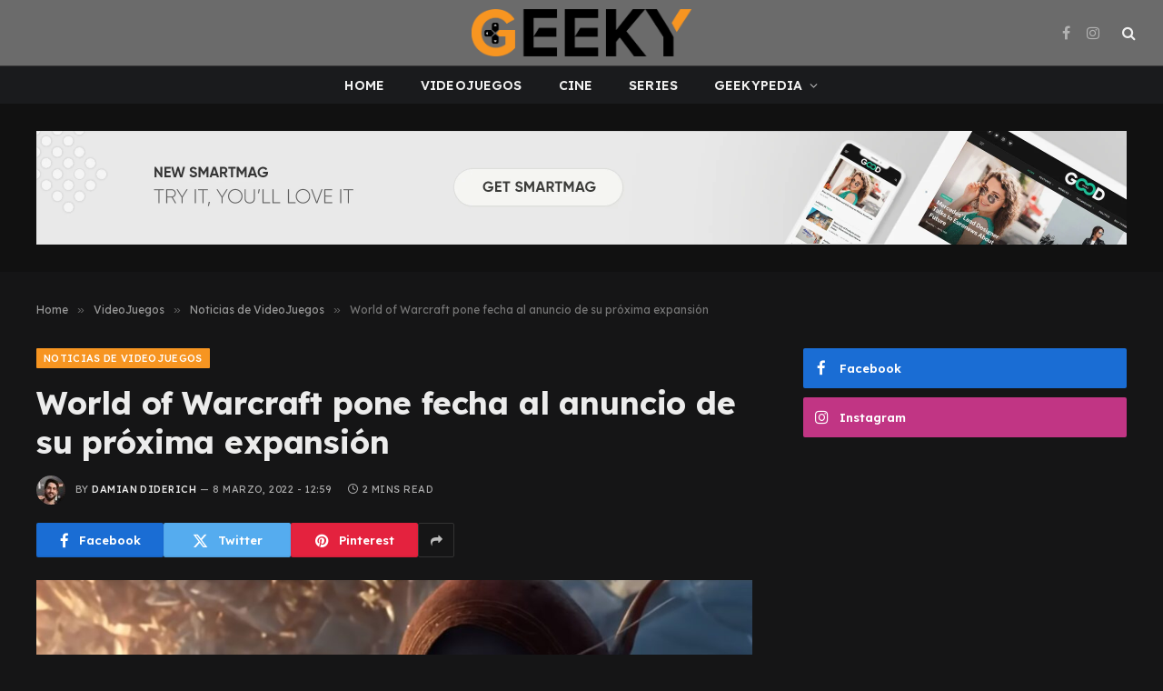

--- FILE ---
content_type: text/html; charset=UTF-8
request_url: https://geeky.com.ar/world-of-warcraft-pone-fecha-al-anuncio-de-su-proxima-expansion/
body_size: 18132
content:

<!DOCTYPE html>
<html lang="es-AR" class="s-dark site-s-dark">

<head>

	<meta charset="UTF-8" />
	<meta name="viewport" content="width=device-width, initial-scale=1" />
	<script type="55e8961f5b1215d186fb00e3-text/javascript">
/* <![CDATA[ */
(()=>{var e={};e.g=function(){if("object"==typeof globalThis)return globalThis;try{return this||new Function("return this")()}catch(e){if("object"==typeof window)return window}}(),function({ampUrl:n,isCustomizePreview:t,isAmpDevMode:r,noampQueryVarName:o,noampQueryVarValue:s,disabledStorageKey:i,mobileUserAgents:a,regexRegex:c}){if("undefined"==typeof sessionStorage)return;const d=new RegExp(c);if(!a.some((e=>{const n=e.match(d);return!(!n||!new RegExp(n[1],n[2]).test(navigator.userAgent))||navigator.userAgent.includes(e)})))return;e.g.addEventListener("DOMContentLoaded",(()=>{const e=document.getElementById("amp-mobile-version-switcher");if(!e)return;e.hidden=!1;const n=e.querySelector("a[href]");n&&n.addEventListener("click",(()=>{sessionStorage.removeItem(i)}))}));const g=r&&["paired-browsing-non-amp","paired-browsing-amp"].includes(window.name);if(sessionStorage.getItem(i)||t||g)return;const u=new URL(location.href),m=new URL(n);m.hash=u.hash,u.searchParams.has(o)&&s===u.searchParams.get(o)?sessionStorage.setItem(i,"1"):m.href!==u.href&&(window.stop(),location.replace(m.href))}({"ampUrl":"https:\/\/geeky.com.ar\/world-of-warcraft-pone-fecha-al-anuncio-de-su-proxima-expansion\/?amp=1","noampQueryVarName":"noamp","noampQueryVarValue":"mobile","disabledStorageKey":"amp_mobile_redirect_disabled","mobileUserAgents":["Mobile","Android","Silk\/","Kindle","BlackBerry","Opera Mini","Opera Mobi"],"regexRegex":"^\\\/((?:.|\\n)+)\\\/([i]*)$","isCustomizePreview":false,"isAmpDevMode":false})})();
/* ]]> */
</script>
<meta name='robots' content='index, follow, max-image-preview:large, max-snippet:-1, max-video-preview:-1' />

	<!-- This site is optimized with the Yoast SEO plugin v23.3 - https://yoast.com/wordpress/plugins/seo/ -->
	<title>World of Warcraft pone fecha al anuncio de su próxima expansión - Geeky</title><link rel="preload" as="image" imagesrcset="https://geeky.com.ar/wp-content/uploads/2020/10/world-of-warcraft-shadowlands-retrasada-1024x671.jpg 1024w, https://geeky.com.ar/wp-content/uploads/2020/10/world-of-warcraft-shadowlands-retrasada-300x197.jpg 300w, https://geeky.com.ar/wp-content/uploads/2020/10/world-of-warcraft-shadowlands-retrasada.jpg 1600w" imagesizes="(max-width: 788px) 100vw, 788px" /><link rel="preload" as="font" href="https://geeky.com.ar/wp-content/themes/smart-mag/css/icons/fonts/ts-icons.woff2?v3.0" type="font/woff2" crossorigin="anonymous" />
	<meta name="description" content="Blizzard acaba de anunciar los eventos que se celebrarán en otoño, incluido el anuncio de la nueva expansión de World of Warcraft." />
	<link rel="canonical" href="https://geeky.com.ar/world-of-warcraft-pone-fecha-al-anuncio-de-su-proxima-expansion/" />
	<meta property="og:locale" content="es_ES" />
	<meta property="og:type" content="article" />
	<meta property="og:title" content="World of Warcraft pone fecha al anuncio de su próxima expansión - Geeky" />
	<meta property="og:description" content="Blizzard acaba de anunciar los eventos que se celebrarán en otoño, incluido el anuncio de la nueva expansión de World of Warcraft." />
	<meta property="og:url" content="https://geeky.com.ar/world-of-warcraft-pone-fecha-al-anuncio-de-su-proxima-expansion/" />
	<meta property="og:site_name" content="Geeky" />
	<meta property="article:publisher" content="https://www.facebook.com/geekyrevista" />
	<meta property="article:published_time" content="2022-03-08T15:59:17+00:00" />
	<meta property="og:image" content="https://geeky.com.ar/wp-content/uploads/2020/10/world-of-warcraft-shadowlands-retrasada.jpg" />
	<meta property="og:image:width" content="1600" />
	<meta property="og:image:height" content="1049" />
	<meta property="og:image:type" content="image/jpeg" />
	<meta name="author" content="Damian Diderich" />
	<meta name="twitter:card" content="summary_large_image" />
	<meta name="twitter:label1" content="Escrito por" />
	<meta name="twitter:data1" content="Damian Diderich" />
	<meta name="twitter:label2" content="Tiempo de lectura" />
	<meta name="twitter:data2" content="1 minuto" />
	<script type="application/ld+json" class="yoast-schema-graph">{"@context":"https://schema.org","@graph":[{"@type":"Article","@id":"https://geeky.com.ar/world-of-warcraft-pone-fecha-al-anuncio-de-su-proxima-expansion/#article","isPartOf":{"@id":"https://geeky.com.ar/world-of-warcraft-pone-fecha-al-anuncio-de-su-proxima-expansion/"},"author":{"name":"Damian Diderich","@id":"https://geeky.com.ar/#/schema/person/e63de33fe1c816049b0bbd2f8ca3c9a2"},"headline":"World of Warcraft pone fecha al anuncio de su próxima expansión","datePublished":"2022-03-08T15:59:17+00:00","dateModified":"2022-03-08T15:59:17+00:00","mainEntityOfPage":{"@id":"https://geeky.com.ar/world-of-warcraft-pone-fecha-al-anuncio-de-su-proxima-expansion/"},"wordCount":262,"commentCount":0,"publisher":{"@id":"https://geeky.com.ar/#organization"},"image":{"@id":"https://geeky.com.ar/world-of-warcraft-pone-fecha-al-anuncio-de-su-proxima-expansion/#primaryimage"},"thumbnailUrl":"https://geeky.com.ar/wp-content/uploads/2020/10/world-of-warcraft-shadowlands-retrasada.jpg","keywords":["Blizzard","Hearthstone","World of Warcraft","WoW"],"articleSection":["Noticias de VideoJuegos","VideoJuegos"],"inLanguage":"es-AR","potentialAction":[{"@type":"CommentAction","name":"Comment","target":["https://geeky.com.ar/world-of-warcraft-pone-fecha-al-anuncio-de-su-proxima-expansion/#respond"]}]},{"@type":"WebPage","@id":"https://geeky.com.ar/world-of-warcraft-pone-fecha-al-anuncio-de-su-proxima-expansion/","url":"https://geeky.com.ar/world-of-warcraft-pone-fecha-al-anuncio-de-su-proxima-expansion/","name":"World of Warcraft pone fecha al anuncio de su próxima expansión - Geeky","isPartOf":{"@id":"https://geeky.com.ar/#website"},"primaryImageOfPage":{"@id":"https://geeky.com.ar/world-of-warcraft-pone-fecha-al-anuncio-de-su-proxima-expansion/#primaryimage"},"image":{"@id":"https://geeky.com.ar/world-of-warcraft-pone-fecha-al-anuncio-de-su-proxima-expansion/#primaryimage"},"thumbnailUrl":"https://geeky.com.ar/wp-content/uploads/2020/10/world-of-warcraft-shadowlands-retrasada.jpg","datePublished":"2022-03-08T15:59:17+00:00","dateModified":"2022-03-08T15:59:17+00:00","description":"Blizzard acaba de anunciar los eventos que se celebrarán en otoño, incluido el anuncio de la nueva expansión de World of Warcraft.","breadcrumb":{"@id":"https://geeky.com.ar/world-of-warcraft-pone-fecha-al-anuncio-de-su-proxima-expansion/#breadcrumb"},"inLanguage":"es-AR","potentialAction":[{"@type":"ReadAction","target":["https://geeky.com.ar/world-of-warcraft-pone-fecha-al-anuncio-de-su-proxima-expansion/"]}]},{"@type":"ImageObject","inLanguage":"es-AR","@id":"https://geeky.com.ar/world-of-warcraft-pone-fecha-al-anuncio-de-su-proxima-expansion/#primaryimage","url":"https://geeky.com.ar/wp-content/uploads/2020/10/world-of-warcraft-shadowlands-retrasada.jpg","contentUrl":"https://geeky.com.ar/wp-content/uploads/2020/10/world-of-warcraft-shadowlands-retrasada.jpg","width":1600,"height":1049,"caption":"world of warcraft nueva expansión"},{"@type":"BreadcrumbList","@id":"https://geeky.com.ar/world-of-warcraft-pone-fecha-al-anuncio-de-su-proxima-expansion/#breadcrumb","itemListElement":[{"@type":"ListItem","position":1,"name":"Portada","item":"https://geeky.com.ar/"},{"@type":"ListItem","position":2,"name":"World of Warcraft pone fecha al anuncio de su próxima expansión"}]},{"@type":"WebSite","@id":"https://geeky.com.ar/#website","url":"https://geeky.com.ar/","name":"Geeky","description":"","publisher":{"@id":"https://geeky.com.ar/#organization"},"potentialAction":[{"@type":"SearchAction","target":{"@type":"EntryPoint","urlTemplate":"https://geeky.com.ar/?s={search_term_string}"},"query-input":"required name=search_term_string"}],"inLanguage":"es-AR"},{"@type":"Organization","@id":"https://geeky.com.ar/#organization","name":"Geeky","url":"https://geeky.com.ar/","logo":{"@type":"ImageObject","inLanguage":"es-AR","@id":"https://geeky.com.ar/#/schema/logo/image/","url":"https://geeky.com.ar/wp-content/uploads/2024/09/G-ORIGINAL-150PPP-1-1.png","contentUrl":"https://geeky.com.ar/wp-content/uploads/2024/09/G-ORIGINAL-150PPP-1-1.png","width":459,"height":496,"caption":"Geeky"},"image":{"@id":"https://geeky.com.ar/#/schema/logo/image/"},"sameAs":["https://www.facebook.com/geekyrevista","https://instagram.com/geekyrevista/"]},{"@type":"Person","@id":"https://geeky.com.ar/#/schema/person/e63de33fe1c816049b0bbd2f8ca3c9a2","name":"Damian Diderich","image":{"@type":"ImageObject","inLanguage":"es-AR","@id":"https://geeky.com.ar/#/schema/person/image/","url":"https://secure.gravatar.com/avatar/7b0dcb345c7fece29abdd1ef1a88b08b?s=96&d=blank&r=r","contentUrl":"https://secure.gravatar.com/avatar/7b0dcb345c7fece29abdd1ef1a88b08b?s=96&d=blank&r=r","caption":"Damian Diderich"},"description":"Como buen geek de raza, sé que cuando muera voy a respawnear. Esta vida la uso para escribir sobre lo que amo.","url":"https://geeky.com.ar/author/damididerich/"}]}</script>
	<!-- / Yoast SEO plugin. -->


<link rel='dns-prefetch' href='//www.googletagmanager.com' />
<link rel='dns-prefetch' href='//fonts.googleapis.com' />
<link rel="alternate" type="application/rss+xml" title="Geeky &raquo; Feed" href="https://geeky.com.ar/feed/" />
<link rel="alternate" type="application/rss+xml" title="Geeky &raquo; RSS de los comentarios" href="https://geeky.com.ar/comments/feed/" />
<link rel="alternate" type="application/rss+xml" title="Geeky &raquo; World of Warcraft pone fecha al anuncio de su próxima expansión RSS de los comentarios" href="https://geeky.com.ar/world-of-warcraft-pone-fecha-al-anuncio-de-su-proxima-expansion/feed/" />
<script type="55e8961f5b1215d186fb00e3-text/javascript">
/* <![CDATA[ */
window._wpemojiSettings = {"baseUrl":"https:\/\/s.w.org\/images\/core\/emoji\/15.0.3\/72x72\/","ext":".png","svgUrl":"https:\/\/s.w.org\/images\/core\/emoji\/15.0.3\/svg\/","svgExt":".svg","source":{"concatemoji":"https:\/\/geeky.com.ar\/wp-includes\/js\/wp-emoji-release.min.js?ver=6.6.4"}};
/*! This file is auto-generated */
!function(i,n){var o,s,e;function c(e){try{var t={supportTests:e,timestamp:(new Date).valueOf()};sessionStorage.setItem(o,JSON.stringify(t))}catch(e){}}function p(e,t,n){e.clearRect(0,0,e.canvas.width,e.canvas.height),e.fillText(t,0,0);var t=new Uint32Array(e.getImageData(0,0,e.canvas.width,e.canvas.height).data),r=(e.clearRect(0,0,e.canvas.width,e.canvas.height),e.fillText(n,0,0),new Uint32Array(e.getImageData(0,0,e.canvas.width,e.canvas.height).data));return t.every(function(e,t){return e===r[t]})}function u(e,t,n){switch(t){case"flag":return n(e,"\ud83c\udff3\ufe0f\u200d\u26a7\ufe0f","\ud83c\udff3\ufe0f\u200b\u26a7\ufe0f")?!1:!n(e,"\ud83c\uddfa\ud83c\uddf3","\ud83c\uddfa\u200b\ud83c\uddf3")&&!n(e,"\ud83c\udff4\udb40\udc67\udb40\udc62\udb40\udc65\udb40\udc6e\udb40\udc67\udb40\udc7f","\ud83c\udff4\u200b\udb40\udc67\u200b\udb40\udc62\u200b\udb40\udc65\u200b\udb40\udc6e\u200b\udb40\udc67\u200b\udb40\udc7f");case"emoji":return!n(e,"\ud83d\udc26\u200d\u2b1b","\ud83d\udc26\u200b\u2b1b")}return!1}function f(e,t,n){var r="undefined"!=typeof WorkerGlobalScope&&self instanceof WorkerGlobalScope?new OffscreenCanvas(300,150):i.createElement("canvas"),a=r.getContext("2d",{willReadFrequently:!0}),o=(a.textBaseline="top",a.font="600 32px Arial",{});return e.forEach(function(e){o[e]=t(a,e,n)}),o}function t(e){var t=i.createElement("script");t.src=e,t.defer=!0,i.head.appendChild(t)}"undefined"!=typeof Promise&&(o="wpEmojiSettingsSupports",s=["flag","emoji"],n.supports={everything:!0,everythingExceptFlag:!0},e=new Promise(function(e){i.addEventListener("DOMContentLoaded",e,{once:!0})}),new Promise(function(t){var n=function(){try{var e=JSON.parse(sessionStorage.getItem(o));if("object"==typeof e&&"number"==typeof e.timestamp&&(new Date).valueOf()<e.timestamp+604800&&"object"==typeof e.supportTests)return e.supportTests}catch(e){}return null}();if(!n){if("undefined"!=typeof Worker&&"undefined"!=typeof OffscreenCanvas&&"undefined"!=typeof URL&&URL.createObjectURL&&"undefined"!=typeof Blob)try{var e="postMessage("+f.toString()+"("+[JSON.stringify(s),u.toString(),p.toString()].join(",")+"));",r=new Blob([e],{type:"text/javascript"}),a=new Worker(URL.createObjectURL(r),{name:"wpTestEmojiSupports"});return void(a.onmessage=function(e){c(n=e.data),a.terminate(),t(n)})}catch(e){}c(n=f(s,u,p))}t(n)}).then(function(e){for(var t in e)n.supports[t]=e[t],n.supports.everything=n.supports.everything&&n.supports[t],"flag"!==t&&(n.supports.everythingExceptFlag=n.supports.everythingExceptFlag&&n.supports[t]);n.supports.everythingExceptFlag=n.supports.everythingExceptFlag&&!n.supports.flag,n.DOMReady=!1,n.readyCallback=function(){n.DOMReady=!0}}).then(function(){return e}).then(function(){var e;n.supports.everything||(n.readyCallback(),(e=n.source||{}).concatemoji?t(e.concatemoji):e.wpemoji&&e.twemoji&&(t(e.twemoji),t(e.wpemoji)))}))}((window,document),window._wpemojiSettings);
/* ]]> */
</script>
<link rel='stylesheet' id='sbi_styles-css' href='https://geeky.com.ar/wp-content/plugins/instagram-feed/css/sbi-styles.min.css?ver=6.5.0' type='text/css' media='all' />
<style id='wp-emoji-styles-inline-css' type='text/css'>

	img.wp-smiley, img.emoji {
		display: inline !important;
		border: none !important;
		box-shadow: none !important;
		height: 1em !important;
		width: 1em !important;
		margin: 0 0.07em !important;
		vertical-align: -0.1em !important;
		background: none !important;
		padding: 0 !important;
	}
</style>
<link rel='stylesheet' id='wp-block-library-css' href='https://geeky.com.ar/wp-includes/css/dist/block-library/style.min.css?ver=6.6.4' type='text/css' media='all' />
<style id='classic-theme-styles-inline-css' type='text/css'>
/*! This file is auto-generated */
.wp-block-button__link{color:#fff;background-color:#32373c;border-radius:9999px;box-shadow:none;text-decoration:none;padding:calc(.667em + 2px) calc(1.333em + 2px);font-size:1.125em}.wp-block-file__button{background:#32373c;color:#fff;text-decoration:none}
</style>
<style id='global-styles-inline-css' type='text/css'>
:root{--wp--preset--aspect-ratio--square: 1;--wp--preset--aspect-ratio--4-3: 4/3;--wp--preset--aspect-ratio--3-4: 3/4;--wp--preset--aspect-ratio--3-2: 3/2;--wp--preset--aspect-ratio--2-3: 2/3;--wp--preset--aspect-ratio--16-9: 16/9;--wp--preset--aspect-ratio--9-16: 9/16;--wp--preset--color--black: #000000;--wp--preset--color--cyan-bluish-gray: #abb8c3;--wp--preset--color--white: #ffffff;--wp--preset--color--pale-pink: #f78da7;--wp--preset--color--vivid-red: #cf2e2e;--wp--preset--color--luminous-vivid-orange: #ff6900;--wp--preset--color--luminous-vivid-amber: #fcb900;--wp--preset--color--light-green-cyan: #7bdcb5;--wp--preset--color--vivid-green-cyan: #00d084;--wp--preset--color--pale-cyan-blue: #8ed1fc;--wp--preset--color--vivid-cyan-blue: #0693e3;--wp--preset--color--vivid-purple: #9b51e0;--wp--preset--gradient--vivid-cyan-blue-to-vivid-purple: linear-gradient(135deg,rgba(6,147,227,1) 0%,rgb(155,81,224) 100%);--wp--preset--gradient--light-green-cyan-to-vivid-green-cyan: linear-gradient(135deg,rgb(122,220,180) 0%,rgb(0,208,130) 100%);--wp--preset--gradient--luminous-vivid-amber-to-luminous-vivid-orange: linear-gradient(135deg,rgba(252,185,0,1) 0%,rgba(255,105,0,1) 100%);--wp--preset--gradient--luminous-vivid-orange-to-vivid-red: linear-gradient(135deg,rgba(255,105,0,1) 0%,rgb(207,46,46) 100%);--wp--preset--gradient--very-light-gray-to-cyan-bluish-gray: linear-gradient(135deg,rgb(238,238,238) 0%,rgb(169,184,195) 100%);--wp--preset--gradient--cool-to-warm-spectrum: linear-gradient(135deg,rgb(74,234,220) 0%,rgb(151,120,209) 20%,rgb(207,42,186) 40%,rgb(238,44,130) 60%,rgb(251,105,98) 80%,rgb(254,248,76) 100%);--wp--preset--gradient--blush-light-purple: linear-gradient(135deg,rgb(255,206,236) 0%,rgb(152,150,240) 100%);--wp--preset--gradient--blush-bordeaux: linear-gradient(135deg,rgb(254,205,165) 0%,rgb(254,45,45) 50%,rgb(107,0,62) 100%);--wp--preset--gradient--luminous-dusk: linear-gradient(135deg,rgb(255,203,112) 0%,rgb(199,81,192) 50%,rgb(65,88,208) 100%);--wp--preset--gradient--pale-ocean: linear-gradient(135deg,rgb(255,245,203) 0%,rgb(182,227,212) 50%,rgb(51,167,181) 100%);--wp--preset--gradient--electric-grass: linear-gradient(135deg,rgb(202,248,128) 0%,rgb(113,206,126) 100%);--wp--preset--gradient--midnight: linear-gradient(135deg,rgb(2,3,129) 0%,rgb(40,116,252) 100%);--wp--preset--font-size--small: 13px;--wp--preset--font-size--medium: 20px;--wp--preset--font-size--large: 36px;--wp--preset--font-size--x-large: 42px;--wp--preset--spacing--20: 0.44rem;--wp--preset--spacing--30: 0.67rem;--wp--preset--spacing--40: 1rem;--wp--preset--spacing--50: 1.5rem;--wp--preset--spacing--60: 2.25rem;--wp--preset--spacing--70: 3.38rem;--wp--preset--spacing--80: 5.06rem;--wp--preset--shadow--natural: 6px 6px 9px rgba(0, 0, 0, 0.2);--wp--preset--shadow--deep: 12px 12px 50px rgba(0, 0, 0, 0.4);--wp--preset--shadow--sharp: 6px 6px 0px rgba(0, 0, 0, 0.2);--wp--preset--shadow--outlined: 6px 6px 0px -3px rgba(255, 255, 255, 1), 6px 6px rgba(0, 0, 0, 1);--wp--preset--shadow--crisp: 6px 6px 0px rgba(0, 0, 0, 1);}:where(.is-layout-flex){gap: 0.5em;}:where(.is-layout-grid){gap: 0.5em;}body .is-layout-flex{display: flex;}.is-layout-flex{flex-wrap: wrap;align-items: center;}.is-layout-flex > :is(*, div){margin: 0;}body .is-layout-grid{display: grid;}.is-layout-grid > :is(*, div){margin: 0;}:where(.wp-block-columns.is-layout-flex){gap: 2em;}:where(.wp-block-columns.is-layout-grid){gap: 2em;}:where(.wp-block-post-template.is-layout-flex){gap: 1.25em;}:where(.wp-block-post-template.is-layout-grid){gap: 1.25em;}.has-black-color{color: var(--wp--preset--color--black) !important;}.has-cyan-bluish-gray-color{color: var(--wp--preset--color--cyan-bluish-gray) !important;}.has-white-color{color: var(--wp--preset--color--white) !important;}.has-pale-pink-color{color: var(--wp--preset--color--pale-pink) !important;}.has-vivid-red-color{color: var(--wp--preset--color--vivid-red) !important;}.has-luminous-vivid-orange-color{color: var(--wp--preset--color--luminous-vivid-orange) !important;}.has-luminous-vivid-amber-color{color: var(--wp--preset--color--luminous-vivid-amber) !important;}.has-light-green-cyan-color{color: var(--wp--preset--color--light-green-cyan) !important;}.has-vivid-green-cyan-color{color: var(--wp--preset--color--vivid-green-cyan) !important;}.has-pale-cyan-blue-color{color: var(--wp--preset--color--pale-cyan-blue) !important;}.has-vivid-cyan-blue-color{color: var(--wp--preset--color--vivid-cyan-blue) !important;}.has-vivid-purple-color{color: var(--wp--preset--color--vivid-purple) !important;}.has-black-background-color{background-color: var(--wp--preset--color--black) !important;}.has-cyan-bluish-gray-background-color{background-color: var(--wp--preset--color--cyan-bluish-gray) !important;}.has-white-background-color{background-color: var(--wp--preset--color--white) !important;}.has-pale-pink-background-color{background-color: var(--wp--preset--color--pale-pink) !important;}.has-vivid-red-background-color{background-color: var(--wp--preset--color--vivid-red) !important;}.has-luminous-vivid-orange-background-color{background-color: var(--wp--preset--color--luminous-vivid-orange) !important;}.has-luminous-vivid-amber-background-color{background-color: var(--wp--preset--color--luminous-vivid-amber) !important;}.has-light-green-cyan-background-color{background-color: var(--wp--preset--color--light-green-cyan) !important;}.has-vivid-green-cyan-background-color{background-color: var(--wp--preset--color--vivid-green-cyan) !important;}.has-pale-cyan-blue-background-color{background-color: var(--wp--preset--color--pale-cyan-blue) !important;}.has-vivid-cyan-blue-background-color{background-color: var(--wp--preset--color--vivid-cyan-blue) !important;}.has-vivid-purple-background-color{background-color: var(--wp--preset--color--vivid-purple) !important;}.has-black-border-color{border-color: var(--wp--preset--color--black) !important;}.has-cyan-bluish-gray-border-color{border-color: var(--wp--preset--color--cyan-bluish-gray) !important;}.has-white-border-color{border-color: var(--wp--preset--color--white) !important;}.has-pale-pink-border-color{border-color: var(--wp--preset--color--pale-pink) !important;}.has-vivid-red-border-color{border-color: var(--wp--preset--color--vivid-red) !important;}.has-luminous-vivid-orange-border-color{border-color: var(--wp--preset--color--luminous-vivid-orange) !important;}.has-luminous-vivid-amber-border-color{border-color: var(--wp--preset--color--luminous-vivid-amber) !important;}.has-light-green-cyan-border-color{border-color: var(--wp--preset--color--light-green-cyan) !important;}.has-vivid-green-cyan-border-color{border-color: var(--wp--preset--color--vivid-green-cyan) !important;}.has-pale-cyan-blue-border-color{border-color: var(--wp--preset--color--pale-cyan-blue) !important;}.has-vivid-cyan-blue-border-color{border-color: var(--wp--preset--color--vivid-cyan-blue) !important;}.has-vivid-purple-border-color{border-color: var(--wp--preset--color--vivid-purple) !important;}.has-vivid-cyan-blue-to-vivid-purple-gradient-background{background: var(--wp--preset--gradient--vivid-cyan-blue-to-vivid-purple) !important;}.has-light-green-cyan-to-vivid-green-cyan-gradient-background{background: var(--wp--preset--gradient--light-green-cyan-to-vivid-green-cyan) !important;}.has-luminous-vivid-amber-to-luminous-vivid-orange-gradient-background{background: var(--wp--preset--gradient--luminous-vivid-amber-to-luminous-vivid-orange) !important;}.has-luminous-vivid-orange-to-vivid-red-gradient-background{background: var(--wp--preset--gradient--luminous-vivid-orange-to-vivid-red) !important;}.has-very-light-gray-to-cyan-bluish-gray-gradient-background{background: var(--wp--preset--gradient--very-light-gray-to-cyan-bluish-gray) !important;}.has-cool-to-warm-spectrum-gradient-background{background: var(--wp--preset--gradient--cool-to-warm-spectrum) !important;}.has-blush-light-purple-gradient-background{background: var(--wp--preset--gradient--blush-light-purple) !important;}.has-blush-bordeaux-gradient-background{background: var(--wp--preset--gradient--blush-bordeaux) !important;}.has-luminous-dusk-gradient-background{background: var(--wp--preset--gradient--luminous-dusk) !important;}.has-pale-ocean-gradient-background{background: var(--wp--preset--gradient--pale-ocean) !important;}.has-electric-grass-gradient-background{background: var(--wp--preset--gradient--electric-grass) !important;}.has-midnight-gradient-background{background: var(--wp--preset--gradient--midnight) !important;}.has-small-font-size{font-size: var(--wp--preset--font-size--small) !important;}.has-medium-font-size{font-size: var(--wp--preset--font-size--medium) !important;}.has-large-font-size{font-size: var(--wp--preset--font-size--large) !important;}.has-x-large-font-size{font-size: var(--wp--preset--font-size--x-large) !important;}
:where(.wp-block-post-template.is-layout-flex){gap: 1.25em;}:where(.wp-block-post-template.is-layout-grid){gap: 1.25em;}
:where(.wp-block-columns.is-layout-flex){gap: 2em;}:where(.wp-block-columns.is-layout-grid){gap: 2em;}
:root :where(.wp-block-pullquote){font-size: 1.5em;line-height: 1.6;}
</style>
<link rel='stylesheet' id='bsearch-style-css' href='https://geeky.com.ar/wp-content/plugins/better-search/includes/css/bsearch-styles.min.css?ver=3.3.0' type='text/css' media='all' />
<style id='bsearch-custom-style-inline-css' type='text/css'>

#bsearchform { margin: 20px; padding: 20px; }
#heatmap { margin: 20px; padding: 20px; border: 1px dashed #ccc }
.bsearch_results_page { max-width:90%; margin: 20px; padding: 20px; }
.bsearch_footer { text-align: center; }
.bsearch_highlight { background:#ffc; }
	
</style>
<link rel='stylesheet' id='smartmag-core-css' href='https://geeky.com.ar/wp-content/themes/smart-mag/style.css?ver=10.1.0' type='text/css' media='all' />
<style id='smartmag-core-inline-css' type='text/css'>
:root { --c-main: #f79521;
--c-main-rgb: 247,149,33;
--c-headings: #444444;
--text-font: "Lexend Deca", system-ui, -apple-system, "Segoe UI", Arial, sans-serif;
--body-font: "Lexend Deca", system-ui, -apple-system, "Segoe UI", Arial, sans-serif;
--title-font: "Lexend Deca", system-ui, -apple-system, "Segoe UI", Arial, sans-serif;
--h-font: "Lexend Deca", system-ui, -apple-system, "Segoe UI", Arial, sans-serif;
--text-h-font: var(--h-font);
--title-size-xs: 16px;
--title-size-s: 18px;
--title-size-n: 18px;
--title-size-m: 20px;
--title-fw-bold: 700; }
.smart-head-main .smart-head-mid { --head-h: 72px; }
.s-dark .smart-head-main .smart-head-mid,
.smart-head-main .s-dark.smart-head-mid { background-color: #6b6b6b; }
.smart-head-main .smart-head-bot { --head-h: 42px; background-color: #1a1b1d; border-top-width: 1px; }
.s-dark .smart-head-main .smart-head-bot,
.smart-head-main .s-dark.smart-head-bot { border-top-color: #383838; }
.smart-head-main .smart-head-bot { border-bottom-width: 0px; }
.s-dark .smart-head-main .smart-head-bot,
.smart-head-main .s-dark.smart-head-bot { border-bottom-color: #383838; }
.navigation-main .menu > li > a { font-size: 14px; text-transform: uppercase; letter-spacing: .01em; }
.navigation-main .menu > li li a { font-size: 13px; }
.navigation-main { --nav-items-space: 20px; }
.nav-hov-b .menu > li > a:before { border-width: 3px; }
.s-dark .navigation { --c-nav-blip: #bababa; --c-nav-hov-bg: rgba(239,239,239,0); }
.smart-head-mobile .smart-head-mid { background-color: #6b6b6b; }
.s-dark .smart-head-main .spc-social,
.smart-head-main .s-dark .spc-social { --c-spc-social: #b2b2b2; }
.smart-head-main .spc-social { --spc-social-fs: 16px; --spc-social-space: 5px; }
.smart-head-main .hamburger-icon { --line-weight: 2px; }
.smart-head-main .offcanvas-toggle { --item-mr: 25px; }
.smart-head .ts-button1 { font-weight: bold; line-height: .8; letter-spacing: 0.08em; }
.post-meta .meta-item, .post-meta .text-in { font-size: 11px; text-transform: uppercase; letter-spacing: 0.04em; }
.block-head-c2 .heading { font-size: 21px; letter-spacing: 0.02em; }
.block-head-c2 { --line-weight: 3px; }
.block-head-e2 .heading { font-weight: 600; color: var(--c-main); }
.a-wrap-2:not(._) { margin-top: 0px; }
@media (min-width: 1200px) { .loop-list .post-title { font-size: 22px; } }
@media (min-width: 940px) and (max-width: 1200px) { .navigation-main .menu > li > a { font-size: calc(10px + (14px - 10px) * .7); } }


</style>
<link rel='stylesheet' id='smartmag-magnific-popup-css' href='https://geeky.com.ar/wp-content/themes/smart-mag/css/lightbox.css?ver=10.1.0' type='text/css' media='all' />
<link rel='stylesheet' id='smartmag-icons-css' href='https://geeky.com.ar/wp-content/themes/smart-mag/css/icons/icons.css?ver=10.1.0' type='text/css' media='all' />
<link crossorigin="anonymous" rel='stylesheet' id='smartmag-gfonts-custom-css' href='https://fonts.googleapis.com/css?family=Lexend+Deca%3A400%2C500%2C600%2C700&#038;display=swap' type='text/css' media='all' />
<script type="55e8961f5b1215d186fb00e3-text/javascript" id="smartmag-lazy-inline-js-after">
/* <![CDATA[ */
/**
 * @copyright ThemeSphere
 * @preserve
 */
var BunyadLazy={};BunyadLazy.load=function(){function a(e,n){var t={};e.dataset.bgset&&e.dataset.sizes?(t.sizes=e.dataset.sizes,t.srcset=e.dataset.bgset):t.src=e.dataset.bgsrc,function(t){var a=t.dataset.ratio;if(0<a){const e=t.parentElement;if(e.classList.contains("media-ratio")){const n=e.style;n.getPropertyValue("--a-ratio")||(n.paddingBottom=100/a+"%")}}}(e);var a,o=document.createElement("img");for(a in o.onload=function(){var t="url('"+(o.currentSrc||o.src)+"')",a=e.style;a.backgroundImage!==t&&requestAnimationFrame(()=>{a.backgroundImage=t,n&&n()}),o.onload=null,o.onerror=null,o=null},o.onerror=o.onload,t)o.setAttribute(a,t[a]);o&&o.complete&&0<o.naturalWidth&&o.onload&&o.onload()}function e(t){t.dataset.loaded||a(t,()=>{document.dispatchEvent(new Event("lazyloaded")),t.dataset.loaded=1})}function n(t){"complete"===document.readyState?t():window.addEventListener("load",t)}return{initEarly:function(){var t,a=()=>{document.querySelectorAll(".img.bg-cover:not(.lazyload)").forEach(e)};"complete"!==document.readyState?(t=setInterval(a,150),n(()=>{a(),clearInterval(t)})):a()},callOnLoad:n,initBgImages:function(t){t&&n(()=>{document.querySelectorAll(".img.bg-cover").forEach(e)})},bgLoad:a}}(),BunyadLazy.load.initEarly();
/* ]]> */
</script>
<script type="55e8961f5b1215d186fb00e3-text/javascript" src="https://geeky.com.ar/wp-content/plugins/sphere-post-views/assets/js/post-views.js?ver=1.0.1" id="sphere-post-views-js"></script>
<script type="55e8961f5b1215d186fb00e3-text/javascript" id="sphere-post-views-js-after">
/* <![CDATA[ */
var Sphere_PostViews = {"ajaxUrl":"https:\/\/geeky.com.ar\/wp-admin\/admin-ajax.php?sphere_post_views=1","sampling":0,"samplingRate":10,"repeatCountDelay":0,"postID":91022,"token":"7ec025f16e"}
/* ]]> */
</script>
<script type="55e8961f5b1215d186fb00e3-text/javascript" src="https://geeky.com.ar/wp-content/plugins/jquery-updater/js/jquery-3.7.1.min.js?ver=3.7.1" id="jquery-core-js"></script>
<script type="55e8961f5b1215d186fb00e3-text/javascript" src="https://geeky.com.ar/wp-content/plugins/jquery-updater/js/jquery-migrate-3.5.2.min.js?ver=3.5.2" id="jquery-migrate-js"></script>

<!-- Google tag (gtag.js) snippet added by Site Kit -->

<!-- Google Analytics snippet added by Site Kit -->
<script type="55e8961f5b1215d186fb00e3-text/javascript" src="https://www.googletagmanager.com/gtag/js?id=GT-T9KR8BL" id="google_gtagjs-js" async></script>
<script type="55e8961f5b1215d186fb00e3-text/javascript" id="google_gtagjs-js-after">
/* <![CDATA[ */
window.dataLayer = window.dataLayer || [];function gtag(){dataLayer.push(arguments);}
gtag("set","linker",{"domains":["geeky.com.ar"]});
gtag("js", new Date());
gtag("set", "developer_id.dZTNiMT", true);
gtag("config", "GT-T9KR8BL");
 window._googlesitekit = window._googlesitekit || {}; window._googlesitekit.throttledEvents = []; window._googlesitekit.gtagEvent = (name, data) => { var key = JSON.stringify( { name, data } ); if ( !! window._googlesitekit.throttledEvents[ key ] ) { return; } window._googlesitekit.throttledEvents[ key ] = true; setTimeout( () => { delete window._googlesitekit.throttledEvents[ key ]; }, 5 ); gtag( "event", name, { ...data, event_source: "site-kit" } ); } 
/* ]]> */
</script>

<!-- End Google tag (gtag.js) snippet added by Site Kit -->
<link rel="https://api.w.org/" href="https://geeky.com.ar/wp-json/" /><link rel="alternate" title="JSON" type="application/json" href="https://geeky.com.ar/wp-json/wp/v2/posts/91022" /><link rel="EditURI" type="application/rsd+xml" title="RSD" href="https://geeky.com.ar/xmlrpc.php?rsd" />
<meta name="generator" content="WordPress 6.6.4" />
<link rel='shortlink' href='https://geeky.com.ar/?p=91022' />
<link rel="alternate" title="oEmbed (JSON)" type="application/json+oembed" href="https://geeky.com.ar/wp-json/oembed/1.0/embed?url=https%3A%2F%2Fgeeky.com.ar%2Fworld-of-warcraft-pone-fecha-al-anuncio-de-su-proxima-expansion%2F" />
<link rel="alternate" title="oEmbed (XML)" type="text/xml+oembed" href="https://geeky.com.ar/wp-json/oembed/1.0/embed?url=https%3A%2F%2Fgeeky.com.ar%2Fworld-of-warcraft-pone-fecha-al-anuncio-de-su-proxima-expansion%2F&#038;format=xml" />
<meta name="generator" content="Site Kit by Google 1.145.0" /><link rel="alternate" type="text/html" media="only screen and (max-width: 640px)" href="https://geeky.com.ar/world-of-warcraft-pone-fecha-al-anuncio-de-su-proxima-expansion/?amp=1">
		<script type="55e8961f5b1215d186fb00e3-text/javascript">
		var BunyadSchemeKey = 'bunyad-scheme';
		(() => {
			const d = document.documentElement;
			const c = d.classList;
			var scheme = localStorage.getItem(BunyadSchemeKey);
			
			if (scheme) {
				d.dataset.origClass = c;
				scheme === 'dark' ? c.remove('s-light', 'site-s-light') : c.remove('s-dark', 'site-s-dark');
				c.add('site-s-' + scheme, 's-' + scheme);
			}
		})();
		</script>
		<meta name="generator" content="Elementor 3.23.4; features: e_optimized_css_loading, additional_custom_breakpoints, e_lazyload; settings: css_print_method-external, google_font-enabled, font_display-swap">
<meta name="generator" content="Powered by Visual Composer - drag and drop page builder for WordPress."/>
<!--[if lte IE 9]><link rel="stylesheet" type="text/css" href="https://geeky.com.ar/wp-content/plugins/js_composer/assets/css/vc_lte_ie9.min.css" media="screen"><![endif]--><!--[if IE  8]><link rel="stylesheet" type="text/css" href="https://geeky.com.ar/wp-content/plugins/js_composer/assets/css/vc-ie8.min.css" media="screen"><![endif]-->			<style>
				.e-con.e-parent:nth-of-type(n+4):not(.e-lazyloaded):not(.e-no-lazyload),
				.e-con.e-parent:nth-of-type(n+4):not(.e-lazyloaded):not(.e-no-lazyload) * {
					background-image: none !important;
				}
				@media screen and (max-height: 1024px) {
					.e-con.e-parent:nth-of-type(n+3):not(.e-lazyloaded):not(.e-no-lazyload),
					.e-con.e-parent:nth-of-type(n+3):not(.e-lazyloaded):not(.e-no-lazyload) * {
						background-image: none !important;
					}
				}
				@media screen and (max-height: 640px) {
					.e-con.e-parent:nth-of-type(n+2):not(.e-lazyloaded):not(.e-no-lazyload),
					.e-con.e-parent:nth-of-type(n+2):not(.e-lazyloaded):not(.e-no-lazyload) * {
						background-image: none !important;
					}
				}
			</style>
			<link rel="amphtml" href="https://geeky.com.ar/world-of-warcraft-pone-fecha-al-anuncio-de-su-proxima-expansion/?amp=1"><style>#amp-mobile-version-switcher{left:0;position:absolute;width:100%;z-index:100}#amp-mobile-version-switcher>a{background-color:#444;border:0;color:#eaeaea;display:block;font-family:-apple-system,BlinkMacSystemFont,Segoe UI,Roboto,Oxygen-Sans,Ubuntu,Cantarell,Helvetica Neue,sans-serif;font-size:16px;font-weight:600;padding:15px 0;text-align:center;-webkit-text-decoration:none;text-decoration:none}#amp-mobile-version-switcher>a:active,#amp-mobile-version-switcher>a:focus,#amp-mobile-version-switcher>a:hover{-webkit-text-decoration:underline;text-decoration:underline}</style><link rel="icon" href="https://geeky.com.ar/wp-content/uploads/2023/03/cropped-g-nueva-32x32.png" sizes="32x32" />
<link rel="icon" href="https://geeky.com.ar/wp-content/uploads/2023/03/cropped-g-nueva-192x192.png" sizes="192x192" />
<link rel="apple-touch-icon" href="https://geeky.com.ar/wp-content/uploads/2023/03/cropped-g-nueva-180x180.png" />
<meta name="msapplication-TileImage" content="https://geeky.com.ar/wp-content/uploads/2023/03/cropped-g-nueva-270x270.png" />
<noscript><style type="text/css"> .wpb_animate_when_almost_visible { opacity: 1; }</style></noscript>

</head>

<body class="post-template-default single single-post postid-91022 single-format-standard right-sidebar post-layout-modern post-cat-28 has-lb has-lb-sm layout-normal wpb-js-composer js-comp-ver-4.11.2.1 vc_responsive elementor-default elementor-kit-96197">



<div class="main-wrap">

	
<div class="off-canvas-backdrop"></div>
<div class="mobile-menu-container off-canvas s-dark hide-menu-lg" id="off-canvas">

	<div class="off-canvas-head">
		<a href="#" class="close">
			<span class="visuallyhidden">Close Menu</span>
			<i class="tsi tsi-times"></i>
		</a>

		<div class="ts-logo">
					</div>
	</div>

	<div class="off-canvas-content">

					<ul class="mobile-menu"></ul>
		
		
		
		<div class="spc-social-block spc-social spc-social-b smart-head-social">
		
			
				<a href="https://www.facebook.com/geekyrevista" class="link service s-facebook" target="_blank" rel="nofollow noopener">
					<i class="icon tsi tsi-facebook"></i>					<span class="visuallyhidden">Facebook</span>
				</a>
									
			
				<a href="https://www.instagram.com/geekyrevista/" class="link service s-instagram" target="_blank" rel="nofollow noopener">
					<i class="icon tsi tsi-instagram"></i>					<span class="visuallyhidden">Instagram</span>
				</a>
									
			
		</div>

		
	</div>

</div>
<div class="smart-head smart-head-a smart-head-main" id="smart-head" data-sticky="auto" data-sticky-type="smart" data-sticky-full>
	
	<div class="smart-head-row smart-head-mid smart-head-row-3 s-dark smart-head-row-full">

		<div class="inner full">

							
				<div class="items items-left empty">
								</div>

							
				<div class="items items-center ">
					<a href="https://geeky.com.ar/" title="Geeky" rel="home" class="logo-link ts-logo logo-is-image">
		<span>
			
				
					<img fetchpriority="high" src="https://geeky.com.ar/wp-content/uploads/2023/03/LOGO-ORIGINAL-300PPP.png" class="logo-image" alt="Geeky" width="4359" height="936"/>
									 
					</span>
	</a>				</div>

							
				<div class="items items-right ">
				
		<div class="spc-social-block spc-social spc-social-a smart-head-social">
		
			
				<a href="https://www.facebook.com/geekyrevista" class="link service s-facebook" target="_blank" rel="nofollow noopener">
					<i class="icon tsi tsi-facebook"></i>					<span class="visuallyhidden">Facebook</span>
				</a>
									
			
				<a href="https://www.instagram.com/geekyrevista/" class="link service s-instagram" target="_blank" rel="nofollow noopener">
					<i class="icon tsi tsi-instagram"></i>					<span class="visuallyhidden">Instagram</span>
				</a>
									
			
		</div>

		

	<a href="#" class="search-icon has-icon-only is-icon" title="Search">
		<i class="tsi tsi-search"></i>
	</a>

				</div>

						
		</div>
	</div>

	
	<div class="smart-head-row smart-head-bot smart-head-row-3 s-dark has-center-nav smart-head-row-full">

		<div class="inner full">

							
				<div class="items items-left empty">
								</div>

							
				<div class="items items-center ">
					<div class="nav-wrap">
		<nav class="navigation navigation-main nav-hov-b">
			<ul id="menu-mainmenu" class="menu"><li id="menu-item-96309" class="menu-item menu-item-type-post_type menu-item-object-page menu-item-home menu-item-96309"><a href="https://geeky.com.ar/">Home</a></li>
<li id="menu-item-96306" class="menu-item menu-item-type-taxonomy menu-item-object-category menu-cat-29 menu-item-96306"><a href="https://geeky.com.ar/videojuegos/review-juegos/">Videojuegos</a></li>
<li id="menu-item-96307" class="menu-item menu-item-type-taxonomy menu-item-object-category menu-cat-23 menu-item-96307"><a href="https://geeky.com.ar/cine/review-cine/">Cine</a></li>
<li id="menu-item-96308" class="menu-item menu-item-type-taxonomy menu-item-object-category menu-cat-31 menu-item-96308"><a href="https://geeky.com.ar/series/review-series/">Series</a></li>
<li id="menu-item-8719" class="menu-item menu-item-type-taxonomy menu-item-object-category menu-item-has-children menu-cat-1349 menu-item-8719"><a href="https://geeky.com.ar/geekypedia/">Geekypedia</a>
<ul class="sub-menu">
	<li id="menu-item-28275" class="menu-item menu-item-type-taxonomy menu-item-object-category menu-cat-3387 menu-item-28275"><a href="https://geeky.com.ar/geekypedia/biografias-de-personajes/">Biografías de personajes</a></li>
	<li id="menu-item-35017" class="menu-item menu-item-type-taxonomy menu-item-object-category menu-cat-4183 menu-item-35017"><a href="https://geeky.com.ar/geekypedia/colecciones/">Colecciones</a></li>
	<li id="menu-item-28300" class="menu-item menu-item-type-taxonomy menu-item-object-category menu-cat-3388 menu-item-28300"><a href="https://geeky.com.ar/geekypedia/entrevistas/">Entrevistas</a></li>
	<li id="menu-item-58626" class="menu-item menu-item-type-taxonomy menu-item-object-category menu-cat-6614 menu-item-58626"><a href="https://geeky.com.ar/geekypedia/eventos/">Eventos</a></li>
	<li id="menu-item-8955" class="menu-item menu-item-type-taxonomy menu-item-object-category menu-cat-1351 menu-item-8955"><a href="https://geeky.com.ar/geekypedia/rankings-listas/">Rankings y Listas</a></li>
</ul>
</li>
</ul>		</nav>
	</div>
				</div>

							
				<div class="items items-right empty">
								</div>

						
		</div>
	</div>

	</div>
<div class="smart-head smart-head-a smart-head-mobile" id="smart-head-mobile" data-sticky="mid" data-sticky-type="smart" data-sticky-full>
	
	<div class="smart-head-row smart-head-mid smart-head-row-3 s-dark smart-head-row-full">

		<div class="inner wrap">

							
				<div class="items items-left ">
				
<button class="offcanvas-toggle has-icon" type="button" aria-label="Menu">
	<span class="hamburger-icon hamburger-icon-a">
		<span class="inner"></span>
	</span>
</button>				</div>

							
				<div class="items items-center ">
					<a href="https://geeky.com.ar/" title="Geeky" rel="home" class="logo-link ts-logo logo-is-image">
		<span>
			
				
					<img fetchpriority="high" src="https://geeky.com.ar/wp-content/uploads/2023/03/LOGO-ORIGINAL-300PPP.png" class="logo-image" alt="Geeky" width="4359" height="936"/>
									 
					</span>
	</a>				</div>

							
				<div class="items items-right ">
				

	<a href="#" class="search-icon has-icon-only is-icon" title="Search">
		<i class="tsi tsi-search"></i>
	</a>

				</div>

						
		</div>
	</div>

	</div><div class="a-wrap a-wrap-base a-wrap-2 a-wrap-bg"> <a href="https://theme-sphere.com/buy/go.php?theme=smartmag" target="_blank">
<img loading="lazy" loading="lazy" src="https://smartmag.theme-sphere.com/gaming/wp-content/uploads/sites/9/2021/02/1200x125-ad-07@2x.jpg" width="1200" height="125" alt="Demo" />
</a></div>
<nav class="breadcrumbs is-full-width breadcrumbs-a" id="breadcrumb"><div class="inner ts-contain "><span><a href="https://geeky.com.ar/"><span>Home</span></a></span><span class="delim">&raquo;</span><span><a href="https://geeky.com.ar/videojuegos/"><span>VideoJuegos</span></a></span><span class="delim">&raquo;</span><span><a href="https://geeky.com.ar/videojuegos/noticias-juegos/"><span>Noticias de VideoJuegos</span></a></span><span class="delim">&raquo;</span><span class="current">World of Warcraft pone fecha al anuncio de su próxima expansión</span></div></nav>
<div class="main ts-contain cf right-sidebar">
	
		

<div class="ts-row">
	<div class="col-8 main-content s-post-contain">

					<div class="the-post-header s-head-modern s-head-modern-a">
	<div class="post-meta post-meta-a post-meta-left post-meta-single has-below"><div class="post-meta-items meta-above"><span class="meta-item cat-labels">
						
						<a href="https://geeky.com.ar/videojuegos/noticias-juegos/" class="category term-color-28" rel="category">Noticias de VideoJuegos</a>
					</span>
					</div><h1 class="is-title post-title">World of Warcraft pone fecha al anuncio de su próxima expansión</h1><div class="post-meta-items meta-below has-author-img"><span class="meta-item post-author has-img"><img alt='Damian Diderich' src='https://secure.gravatar.com/avatar/7b0dcb345c7fece29abdd1ef1a88b08b?s=32&#038;d=blank&#038;r=r' srcset='https://secure.gravatar.com/avatar/7b0dcb345c7fece29abdd1ef1a88b08b?s=64&#038;d=blank&#038;r=r 2x' class='avatar avatar-32 photo' height='32' width='32' decoding='async'/><span class="by">By</span> <a href="https://geeky.com.ar/author/damididerich/" title="Entradas de Damian Diderich" rel="author">Damian Diderich</a></span><span class="meta-item has-next-icon date"><time class="post-date" datetime="2022-03-08T12:59:17-03:00">8 marzo, 2022 - 12:59</time></span><span class="meta-item read-time has-icon"><i class="tsi tsi-clock"></i>2 Mins Read</span></div></div>
	<div class="post-share post-share-b spc-social-colors  post-share-b1">

				
		
				
			<a href="https://www.facebook.com/sharer.php?u=https%3A%2F%2Fgeeky.com.ar%2Fworld-of-warcraft-pone-fecha-al-anuncio-de-su-proxima-expansion%2F" class="cf service s-facebook service-lg" 
				title="Share on Facebook" target="_blank" rel="nofollow noopener">
				<i class="tsi tsi-facebook"></i>
				<span class="label">Facebook</span>
							</a>
				
				
			<a href="https://twitter.com/intent/tweet?url=https%3A%2F%2Fgeeky.com.ar%2Fworld-of-warcraft-pone-fecha-al-anuncio-de-su-proxima-expansion%2F&#038;text=World%20of%20Warcraft%20pone%20fecha%20al%20anuncio%20de%20su%20pr%C3%B3xima%20expansi%C3%B3n" class="cf service s-twitter service-lg" 
				title="Share on X (Twitter)" target="_blank" rel="nofollow noopener">
				<i class="tsi tsi-twitter"></i>
				<span class="label">Twitter</span>
							</a>
				
				
			<a href="https://pinterest.com/pin/create/button/?url=https%3A%2F%2Fgeeky.com.ar%2Fworld-of-warcraft-pone-fecha-al-anuncio-de-su-proxima-expansion%2F&#038;media=https%3A%2F%2Fgeeky.com.ar%2Fwp-content%2Fuploads%2F2020%2F10%2Fworld-of-warcraft-shadowlands-retrasada.jpg&#038;description=World%20of%20Warcraft%20pone%20fecha%20al%20anuncio%20de%20su%20pr%C3%B3xima%20expansi%C3%B3n" class="cf service s-pinterest service-lg" 
				title="Share on Pinterest" target="_blank" rel="nofollow noopener">
				<i class="tsi tsi-pinterest"></i>
				<span class="label">Pinterest</span>
							</a>
				
				
			<a href="https://www.linkedin.com/shareArticle?mini=true&#038;url=https%3A%2F%2Fgeeky.com.ar%2Fworld-of-warcraft-pone-fecha-al-anuncio-de-su-proxima-expansion%2F" class="cf service s-linkedin service-sm" 
				title="Share on LinkedIn" target="_blank" rel="nofollow noopener">
				<i class="tsi tsi-linkedin"></i>
				<span class="label">LinkedIn</span>
							</a>
				
				
			<a href="https://www.tumblr.com/share/link?url=https%3A%2F%2Fgeeky.com.ar%2Fworld-of-warcraft-pone-fecha-al-anuncio-de-su-proxima-expansion%2F&#038;name=World%20of%20Warcraft%20pone%20fecha%20al%20anuncio%20de%20su%20pr%C3%B3xima%20expansi%C3%B3n" class="cf service s-tumblr service-sm" 
				title="Share on Tumblr" target="_blank" rel="nofollow noopener">
				<i class="tsi tsi-tumblr"></i>
				<span class="label">Tumblr</span>
							</a>
				
				
			<a href="/cdn-cgi/l/email-protection#[base64]" class="cf service s-email service-sm" title="Share via Email" target="_blank" rel="nofollow noopener">
				<i class="tsi tsi-envelope-o"></i>
				<span class="label">Email</span>
							</a>
				
		
				
					<a href="#" class="show-more" title="Show More Social Sharing"><i class="tsi tsi-share"></i></a>
		
				
	</div>

	
	
</div>		
					<div class="single-featured">	
	<div class="featured">
				
			<a href="https://geeky.com.ar/wp-content/uploads/2020/10/world-of-warcraft-shadowlands-retrasada.jpg" class="image-link media-ratio ar-bunyad-main" title="World of Warcraft pone fecha al anuncio de su próxima expansión"><img width="788" height="515" src="https://geeky.com.ar/wp-content/uploads/2020/10/world-of-warcraft-shadowlands-retrasada-1024x671.jpg" class="attachment-bunyad-main size-bunyad-main no-lazy skip-lazy wp-post-image" alt="world of warcraft nueva expansión" sizes="(max-width: 788px) 100vw, 788px" title="World of Warcraft pone fecha al anuncio de su próxima expansión" decoding="async" srcset="https://geeky.com.ar/wp-content/uploads/2020/10/world-of-warcraft-shadowlands-retrasada-1024x671.jpg 1024w, https://geeky.com.ar/wp-content/uploads/2020/10/world-of-warcraft-shadowlands-retrasada-300x197.jpg 300w, https://geeky.com.ar/wp-content/uploads/2020/10/world-of-warcraft-shadowlands-retrasada.jpg 1600w" /></a>		
						
			</div>

	</div>
		
		<div class="the-post s-post-modern">

			<article id="post-91022" class="post-91022 post type-post status-publish format-standard has-post-thumbnail category-noticias-juegos category-videojuegos tag-blizzard tag-hearthstone tag-world-of-warcraft tag-wow">
				
<div class="post-content-wrap has-share-float">
						<div class="post-share-float share-float-a is-hidden spc-social-colors spc-social-colored">
	<div class="inner">
					<span class="share-text">Share</span>
		
		<div class="services">
					
				
			<a href="https://www.facebook.com/sharer.php?u=https%3A%2F%2Fgeeky.com.ar%2Fworld-of-warcraft-pone-fecha-al-anuncio-de-su-proxima-expansion%2F" class="cf service s-facebook" target="_blank" title="Facebook" rel="nofollow noopener">
				<i class="tsi tsi-facebook"></i>
				<span class="label">Facebook</span>

							</a>
				
				
			<a href="https://twitter.com/intent/tweet?url=https%3A%2F%2Fgeeky.com.ar%2Fworld-of-warcraft-pone-fecha-al-anuncio-de-su-proxima-expansion%2F&text=World%20of%20Warcraft%20pone%20fecha%20al%20anuncio%20de%20su%20pr%C3%B3xima%20expansi%C3%B3n" class="cf service s-twitter" target="_blank" title="Twitter" rel="nofollow noopener">
				<i class="tsi tsi-twitter"></i>
				<span class="label">Twitter</span>

							</a>
				
				
			<a href="https://www.linkedin.com/shareArticle?mini=true&url=https%3A%2F%2Fgeeky.com.ar%2Fworld-of-warcraft-pone-fecha-al-anuncio-de-su-proxima-expansion%2F" class="cf service s-linkedin" target="_blank" title="LinkedIn" rel="nofollow noopener">
				<i class="tsi tsi-linkedin"></i>
				<span class="label">LinkedIn</span>

							</a>
				
				
			<a href="https://pinterest.com/pin/create/button/?url=https%3A%2F%2Fgeeky.com.ar%2Fworld-of-warcraft-pone-fecha-al-anuncio-de-su-proxima-expansion%2F&media=https%3A%2F%2Fgeeky.com.ar%2Fwp-content%2Fuploads%2F2020%2F10%2Fworld-of-warcraft-shadowlands-retrasada.jpg&description=World%20of%20Warcraft%20pone%20fecha%20al%20anuncio%20de%20su%20pr%C3%B3xima%20expansi%C3%B3n" class="cf service s-pinterest" target="_blank" title="Pinterest" rel="nofollow noopener">
				<i class="tsi tsi-pinterest-p"></i>
				<span class="label">Pinterest</span>

							</a>
				
				
			<a href="/cdn-cgi/l/email-protection#[base64]" class="cf service s-email" target="_blank" title="Email" rel="nofollow noopener">
				<i class="tsi tsi-envelope-o"></i>
				<span class="label">Email</span>

							</a>
				
		
					
		</div>
	</div>		
</div>
			
	<div class="post-content cf entry-content content-spacious">

		
				
		<h2>Será la principal novedad anunciada por Blizzard durante los tres meses del venidero otoño.</h2>
<p style="text-align: justify;">Se acerca el otoño y desde Blizzard anticiparon que se tratarían de unos meses muy importantes para ellos en materia de anuncios. Aunque no tendremos las esperadas novedades sobre Overwatch 2 o Diablo IV, sí que llegarán importantes eventos relacionados con <strong>World of Warcraft, Hearthstone y el nuevo título para móviles</strong> también de Warcraft.</p>
<p style="text-align: justify;">La propia compañía se encargó de ponernos las fechas para ir marcando los días en el calendario. El próximo 15 de marzo se anunciará la nueva expansión del juego de cartas; el 18 del mismo mes se celebrará el Arena World Championship, con los mejores jugadores de WoW batiéndose a duelo; <strong>el 19 de abril será revelada, por fin, la próxima expansión que llegará a World of Warcraft</strong>, mientras que en mayo se mostrará de forma oficial el juego para móviles ambientado en el mismo universo.</p>
<p style="text-align: justify;"><strong>Lee también:</strong> <a href="https://geeky.com.ar/girl-power-las-mujeres-mas-poderosas-de-los-videojuegos/" target="_blank" rel="noopener">Girl Power: las mujeres más poderosas de los videojuegos</a></p>
<blockquote class="twitter-tweet">
<p dir="ltr" lang="en">The next expansion is on the horizon.</p>
<p>Join us. April 19.</p>
<p>✨ <a href="https://t.co/u5mEMf2WYj">https://t.co/u5mEMf2WYj</a> <a href="https://t.co/dOIyAFBjcM">pic.twitter.com/dOIyAFBjcM</a></p>
<p>— World of Warcraft (@Warcraft) <a href="https://twitter.com/Warcraft/status/1500894314792165383?ref_src=twsrc%5Etfw">March 7, 2022</a></p></blockquote>
<p><script data-cfasync="false" src="/cdn-cgi/scripts/5c5dd728/cloudflare-static/email-decode.min.js"></script><script async src="https://platform.twitter.com/widgets.js" charset="utf-8" type="55e8961f5b1215d186fb00e3-text/javascript"></script></p>
<p style="text-align: justify;">Claramente la compra de Activision Blizzard por parte de Microsoft fue un impulso grande para la compañía, que ya pone en marcha grandes novedades para sus juegos más reconocidos. Eso sí, aún hay deudas pendientes y esperamos actualizaciones durante los próximos meses.</p>

				
		
		
		
	</div>
</div>
	
	<div class="the-post-tags"><a href="https://geeky.com.ar/tag/blizzard/" rel="tag">Blizzard</a> <a href="https://geeky.com.ar/tag/hearthstone/" rel="tag">Hearthstone</a> <a href="https://geeky.com.ar/tag/world-of-warcraft/" rel="tag">World of Warcraft</a> <a href="https://geeky.com.ar/tag/wow/" rel="tag">WoW</a></div>
			</article>

			
	
	<div class="post-share-bot">
		<span class="info">Share.</span>
		
		<span class="share-links spc-social spc-social-colors spc-social-bg">

			
			
				<a href="https://www.facebook.com/sharer.php?u=https%3A%2F%2Fgeeky.com.ar%2Fworld-of-warcraft-pone-fecha-al-anuncio-de-su-proxima-expansion%2F" class="service s-facebook tsi tsi-facebook" 
					title="Share on Facebook" target="_blank" rel="nofollow noopener">
					<span class="visuallyhidden">Facebook</span>

									</a>
					
			
				<a href="https://twitter.com/intent/tweet?url=https%3A%2F%2Fgeeky.com.ar%2Fworld-of-warcraft-pone-fecha-al-anuncio-de-su-proxima-expansion%2F&#038;text=World%20of%20Warcraft%20pone%20fecha%20al%20anuncio%20de%20su%20pr%C3%B3xima%20expansi%C3%B3n" class="service s-twitter tsi tsi-twitter" 
					title="Share on X (Twitter)" target="_blank" rel="nofollow noopener">
					<span class="visuallyhidden">Twitter</span>

									</a>
					
			
				<a href="https://pinterest.com/pin/create/button/?url=https%3A%2F%2Fgeeky.com.ar%2Fworld-of-warcraft-pone-fecha-al-anuncio-de-su-proxima-expansion%2F&#038;media=https%3A%2F%2Fgeeky.com.ar%2Fwp-content%2Fuploads%2F2020%2F10%2Fworld-of-warcraft-shadowlands-retrasada.jpg&#038;description=World%20of%20Warcraft%20pone%20fecha%20al%20anuncio%20de%20su%20pr%C3%B3xima%20expansi%C3%B3n" class="service s-pinterest tsi tsi-pinterest" 
					title="Share on Pinterest" target="_blank" rel="nofollow noopener">
					<span class="visuallyhidden">Pinterest</span>

									</a>
					
			
				<a href="https://www.linkedin.com/shareArticle?mini=true&#038;url=https%3A%2F%2Fgeeky.com.ar%2Fworld-of-warcraft-pone-fecha-al-anuncio-de-su-proxima-expansion%2F" class="service s-linkedin tsi tsi-linkedin" 
					title="Share on LinkedIn" target="_blank" rel="nofollow noopener">
					<span class="visuallyhidden">LinkedIn</span>

									</a>
					
			
				<a href="https://www.tumblr.com/share/link?url=https%3A%2F%2Fgeeky.com.ar%2Fworld-of-warcraft-pone-fecha-al-anuncio-de-su-proxima-expansion%2F&#038;name=World%20of%20Warcraft%20pone%20fecha%20al%20anuncio%20de%20su%20pr%C3%B3xima%20expansi%C3%B3n" class="service s-tumblr tsi tsi-tumblr" 
					title="Share on Tumblr" target="_blank" rel="nofollow noopener">
					<span class="visuallyhidden">Tumblr</span>

									</a>
					
			
				<a href="/cdn-cgi/l/email-protection#[base64]" class="service s-email tsi tsi-envelope-o" title="Share via Email" target="_blank" rel="nofollow noopener">
					<span class="visuallyhidden">Email</span>

									</a>
					
			
			
		</span>
	</div>
	



	<div class="author-box">
		<section class="author-info">

	<img alt='' src='https://secure.gravatar.com/avatar/7b0dcb345c7fece29abdd1ef1a88b08b?s=95&#038;d=blank&#038;r=r' srcset='https://secure.gravatar.com/avatar/7b0dcb345c7fece29abdd1ef1a88b08b?s=190&#038;d=blank&#038;r=r 2x' class='avatar avatar-95 photo' height='95' width='95' decoding='async'/>	
	<div class="description">
		<a href="https://geeky.com.ar/author/damididerich/" title="Entradas de Damian Diderich" rel="author">Damian Diderich</a>		
		<ul class="social-icons">
				</ul>
		
		<p class="bio">Como buen geek de raza, sé que cuando muera voy a respawnear. Esta vida la uso para escribir sobre lo que amo.</p>
	</div>
	
</section>	</div>


	<section class="related-posts">
							
							
				<div class="block-head block-head-ac block-head-c is-left">

					<h4 class="heading">Related <span class="color">Posts</span></h4>					
									</div>
				
			
				<section class="block-wrap block-grid mb-none" data-id="1">

				
			<div class="block-content">
					
	<div class="loop loop-grid loop-grid-sm grid grid-2 md:grid-2 xs:grid-1">

					
<article class="l-post grid-post grid-sm-post">

	
			<div class="media">

		
			<a href="https://geeky.com.ar/analisis-metroid-prime-4-beyond-la-permanencia-del-bastion-fps-de-nintendo/" class="image-link media-ratio ratio-16-9" title="Análisis Metroid Prime 4: Beyond, la permanencia del bastión FPS de Nintendo"><span data-bgsrc="https://geeky.com.ar/wp-content/uploads/2025/12/1bcf06d845f9027b4330e8d07658845a2fe3d66882bdaeb70325aeb35c54f1c9-450x253.jpg" class="img bg-cover wp-post-image attachment-bunyad-medium size-bunyad-medium lazyload" data-bgset="https://geeky.com.ar/wp-content/uploads/2025/12/1bcf06d845f9027b4330e8d07658845a2fe3d66882bdaeb70325aeb35c54f1c9-450x253.jpg 450w, https://geeky.com.ar/wp-content/uploads/2025/12/1bcf06d845f9027b4330e8d07658845a2fe3d66882bdaeb70325aeb35c54f1c9-300x169.jpg 300w, https://geeky.com.ar/wp-content/uploads/2025/12/1bcf06d845f9027b4330e8d07658845a2fe3d66882bdaeb70325aeb35c54f1c9-1024x576.jpg 1024w, https://geeky.com.ar/wp-content/uploads/2025/12/1bcf06d845f9027b4330e8d07658845a2fe3d66882bdaeb70325aeb35c54f1c9-768x432.jpg 768w, https://geeky.com.ar/wp-content/uploads/2025/12/1bcf06d845f9027b4330e8d07658845a2fe3d66882bdaeb70325aeb35c54f1c9-150x84.jpg 150w, https://geeky.com.ar/wp-content/uploads/2025/12/1bcf06d845f9027b4330e8d07658845a2fe3d66882bdaeb70325aeb35c54f1c9-1200x675.jpg 1200w, https://geeky.com.ar/wp-content/uploads/2025/12/1bcf06d845f9027b4330e8d07658845a2fe3d66882bdaeb70325aeb35c54f1c9.jpg 1350w" data-sizes="(max-width: 377px) 100vw, 377px"></span></a>			
			
			<div class="review review-radial c-overlay"><svg class="progress-radial" height="44" width="44"><circle fill="transparent" stroke-dasharray="128.80529879718 128.80529879718"  stroke-width="3" r="20.5" cx="22" cy="22" class="circle" /> <circle fill="transparent" stroke-dasharray="128.80529879718 128.80529879718" style="stroke-dashoffset:25.761059759436" stroke-width="3" r="20.5" cx="22" cy="22" class="progress" /></svg> <span class="counter points">8</span></div>
			
		
		</div>
	

	
		<div class="content">

			<div class="post-meta post-meta-a has-below"><h2 class="is-title post-title"><a href="https://geeky.com.ar/analisis-metroid-prime-4-beyond-la-permanencia-del-bastion-fps-de-nintendo/">Análisis Metroid Prime 4: Beyond, la permanencia del bastión FPS de Nintendo</a></h2><div class="post-meta-items meta-below"><span class="meta-item date"><span class="date-link"><time class="post-date" datetime="2025-12-16T16:55:18-03:00">16 diciembre, 2025 - 4:55</time></span></span></div></div>			
			
			
		</div>

	
</article>					
<article class="l-post grid-post grid-sm-post">

	
			<div class="media">

		
			<a href="https://geeky.com.ar/analisis-kirby-air-riders-la-revancha-aerodinamica-de-la-bola-rosada/" class="image-link media-ratio ratio-16-9" title="Análisis Kirby Air Riders, la revancha aerodinámica de la bola rosada"><span data-bgsrc="https://geeky.com.ar/wp-content/uploads/2025/11/16x9_NSwitch2_KirbyAirRiders_02-450x253.jpg" class="img bg-cover wp-post-image attachment-bunyad-medium size-bunyad-medium lazyload" data-bgset="https://geeky.com.ar/wp-content/uploads/2025/11/16x9_NSwitch2_KirbyAirRiders_02-450x253.jpg 450w, https://geeky.com.ar/wp-content/uploads/2025/11/16x9_NSwitch2_KirbyAirRiders_02-300x169.jpg 300w, https://geeky.com.ar/wp-content/uploads/2025/11/16x9_NSwitch2_KirbyAirRiders_02-1024x576.jpg 1024w, https://geeky.com.ar/wp-content/uploads/2025/11/16x9_NSwitch2_KirbyAirRiders_02-768x432.jpg 768w, https://geeky.com.ar/wp-content/uploads/2025/11/16x9_NSwitch2_KirbyAirRiders_02-1536x864.jpg 1536w, https://geeky.com.ar/wp-content/uploads/2025/11/16x9_NSwitch2_KirbyAirRiders_02-150x84.jpg 150w, https://geeky.com.ar/wp-content/uploads/2025/11/16x9_NSwitch2_KirbyAirRiders_02-1200x675.jpg 1200w, https://geeky.com.ar/wp-content/uploads/2025/11/16x9_NSwitch2_KirbyAirRiders_02.jpg 1920w" data-sizes="(max-width: 377px) 100vw, 377px" role="img" aria-label="Análisis Kirby Air Riders"></span></a>			
			
			<div class="review review-radial c-overlay"><svg class="progress-radial" height="44" width="44"><circle fill="transparent" stroke-dasharray="128.80529879718 128.80529879718"  stroke-width="3" r="20.5" cx="22" cy="22" class="circle" /> <circle fill="transparent" stroke-dasharray="128.80529879718 128.80529879718" style="stroke-dashoffset:19.320794819577" stroke-width="3" r="20.5" cx="22" cy="22" class="progress" /></svg> <span class="counter points">8.5</span></div>
			
		
		</div>
	

	
		<div class="content">

			<div class="post-meta post-meta-a has-below"><h2 class="is-title post-title"><a href="https://geeky.com.ar/analisis-kirby-air-riders-la-revancha-aerodinamica-de-la-bola-rosada/">Análisis Kirby Air Riders, la revancha aerodinámica de la bola rosada</a></h2><div class="post-meta-items meta-below"><span class="meta-item date"><span class="date-link"><time class="post-date" datetime="2025-11-28T13:19:12-03:00">28 noviembre, 2025 - 1:19</time></span></span></div></div>			
			
			
		</div>

	
</article>					
<article class="l-post grid-post grid-sm-post">

	
			<div class="media">

		
			<a href="https://geeky.com.ar/analisis-hyrule-warriors-age-of-imprisonment-un-almidonado-hack-and-slash-que-explora-la-subtrama-zelda/" class="image-link media-ratio ratio-16-9" title="Análisis Hyrule Warriors: Age of Imprisonment, un almidonado Hack and Slash que explora la subtrama Zelda"><span data-bgsrc="https://geeky.com.ar/wp-content/uploads/2025/11/hyrule-warriors-aoi-key-art-450x253.jpg" class="img bg-cover wp-post-image attachment-bunyad-medium size-bunyad-medium lazyload" data-bgset="https://geeky.com.ar/wp-content/uploads/2025/11/hyrule-warriors-aoi-key-art-450x253.jpg 450w, https://geeky.com.ar/wp-content/uploads/2025/11/hyrule-warriors-aoi-key-art-300x169.jpg 300w, https://geeky.com.ar/wp-content/uploads/2025/11/hyrule-warriors-aoi-key-art-1024x576.jpg 1024w, https://geeky.com.ar/wp-content/uploads/2025/11/hyrule-warriors-aoi-key-art-768x432.jpg 768w, https://geeky.com.ar/wp-content/uploads/2025/11/hyrule-warriors-aoi-key-art-1536x864.jpg 1536w, https://geeky.com.ar/wp-content/uploads/2025/11/hyrule-warriors-aoi-key-art-150x84.jpg 150w, https://geeky.com.ar/wp-content/uploads/2025/11/hyrule-warriors-aoi-key-art-1200x675.jpg 1200w, https://geeky.com.ar/wp-content/uploads/2025/11/hyrule-warriors-aoi-key-art.jpg 1920w" data-sizes="(max-width: 377px) 100vw, 377px" role="img" aria-label="Análisis Hyrule Warriors Age of Imprisonment 9"></span></a>			
			
			<div class="review review-radial c-overlay"><svg class="progress-radial" height="44" width="44"><circle fill="transparent" stroke-dasharray="128.80529879718 128.80529879718"  stroke-width="3" r="20.5" cx="22" cy="22" class="circle" /> <circle fill="transparent" stroke-dasharray="128.80529879718 128.80529879718" style="stroke-dashoffset:25.761059759436" stroke-width="3" r="20.5" cx="22" cy="22" class="progress" /></svg> <span class="counter points">8.0</span></div>
			
		
		</div>
	

	
		<div class="content">

			<div class="post-meta post-meta-a has-below"><h2 class="is-title post-title"><a href="https://geeky.com.ar/analisis-hyrule-warriors-age-of-imprisonment-un-almidonado-hack-and-slash-que-explora-la-subtrama-zelda/">Análisis Hyrule Warriors: Age of Imprisonment, un almidonado Hack and Slash que explora la subtrama Zelda</a></h2><div class="post-meta-items meta-below"><span class="meta-item date"><span class="date-link"><time class="post-date" datetime="2025-11-12T20:51:11-03:00">12 noviembre, 2025 - 8:51</time></span></span></div></div>			
			
			
		</div>

	
</article>					
<article class="l-post grid-post grid-sm-post">

	
			<div class="media">

		
			<a href="https://geeky.com.ar/analisis-tormented-souls-2-un-lindo-viaje-a-la-epoca-dorada-de-los-survival-horror/" class="image-link media-ratio ratio-16-9" title="Análisis Tormented Souls 2, un lindo viaje a la época dorada de los Survival Horror"><span data-bgsrc="https://geeky.com.ar/wp-content/uploads/2025/11/TormentedSouls2-landingpage-450x253.webp" class="img bg-cover wp-post-image attachment-bunyad-medium size-bunyad-medium lazyload" data-bgset="https://geeky.com.ar/wp-content/uploads/2025/11/TormentedSouls2-landingpage-450x253.webp 450w, https://geeky.com.ar/wp-content/uploads/2025/11/TormentedSouls2-landingpage-300x169.webp 300w, https://geeky.com.ar/wp-content/uploads/2025/11/TormentedSouls2-landingpage-1024x576.webp 1024w, https://geeky.com.ar/wp-content/uploads/2025/11/TormentedSouls2-landingpage-768x432.webp 768w, https://geeky.com.ar/wp-content/uploads/2025/11/TormentedSouls2-landingpage-1536x864.webp 1536w, https://geeky.com.ar/wp-content/uploads/2025/11/TormentedSouls2-landingpage-150x84.webp 150w, https://geeky.com.ar/wp-content/uploads/2025/11/TormentedSouls2-landingpage-1200x675.webp 1200w, https://geeky.com.ar/wp-content/uploads/2025/11/TormentedSouls2-landingpage.webp 1920w" data-sizes="(max-width: 377px) 100vw, 377px" role="img" aria-label="Análisis Tormented Souls 2"></span></a>			
			
			<div class="review review-radial c-overlay"><svg class="progress-radial" height="44" width="44"><circle fill="transparent" stroke-dasharray="128.80529879718 128.80529879718"  stroke-width="3" r="20.5" cx="22" cy="22" class="circle" /> <circle fill="transparent" stroke-dasharray="128.80529879718 128.80529879718" style="stroke-dashoffset:32.201324699295" stroke-width="3" r="20.5" cx="22" cy="22" class="progress" /></svg> <span class="counter points">7.5</span></div>
			
		
		</div>
	

	
		<div class="content">

			<div class="post-meta post-meta-a has-below"><h2 class="is-title post-title"><a href="https://geeky.com.ar/analisis-tormented-souls-2-un-lindo-viaje-a-la-epoca-dorada-de-los-survival-horror/">Análisis Tormented Souls 2, un lindo viaje a la época dorada de los Survival Horror</a></h2><div class="post-meta-items meta-below"><span class="meta-item date"><span class="date-link"><time class="post-date" datetime="2025-11-09T20:19:38-03:00">9 noviembre, 2025 - 8:19</time></span></span></div></div>			
			
			
		</div>

	
</article>		
	</div>

		
			</div>

		</section>
		
	</section>			
			<div class="comments">
				
	

			<div class="ts-comments-show">
			<a href="#" class="ts-button ts-button-b">
				Add A Comment			</a>
		</div>
	

	<div id="comments" class="comments-area ts-comments-hidden">

		
	
		<div id="respond" class="comment-respond">
		<div id="reply-title" class="h-tag comment-reply-title"><span class="heading">Leave A Reply</span> <small><a rel="nofollow" id="cancel-comment-reply-link" href="/world-of-warcraft-pone-fecha-al-anuncio-de-su-proxima-expansion/#respond" style="display:none;">Cancel Reply</a></small></div><form action="https://geeky.com.ar/wp-comments-post.php" method="post" id="commentform" class="comment-form">
			<p>
				<textarea name="comment" id="comment" cols="45" rows="8" aria-required="true" placeholder="Your Comment"  maxlength="65525" required="required"></textarea>
			</p><p class="form-field comment-form-author"><input id="author" name="author" type="text" placeholder="Name *" value="" size="30" maxlength="245" required='required' /></p>
<p class="form-field comment-form-email"><input id="email" name="email" type="email" placeholder="Email *" value="" size="30" maxlength="100" required='required' /></p>
<p class="form-field comment-form-url"><input id="url" name="url" type="text" inputmode="url" placeholder="Website" value="" size="30" maxlength="200" /></p>

		<p class="comment-form-cookies-consent">
			<input id="wp-comment-cookies-consent" name="wp-comment-cookies-consent" type="checkbox" value="yes" />
			<label for="wp-comment-cookies-consent">Save my name, email, and website in this browser for the next time I comment.
			</label>
		</p>
<p class="form-submit"><input name="submit" type="submit" id="comment-submit" class="submit" value="Post Comment" /> <input type='hidden' name='comment_post_ID' value='91022' id='comment_post_ID' />
<input type='hidden' name='comment_parent' id='comment_parent' value='0' />
</p></form>	</div><!-- #respond -->
	
	</div><!-- #comments -->
			</div>

		</div>
	</div>
	
			
	
	<aside class="col-4 main-sidebar has-sep" data-sticky="1">
	
			<div class="inner theiaStickySidebar">
		
			<div id="bunyad-social-2" class="widget widget-social-b">		<div class="spc-social-follow spc-social-follow-b spc-social-colors spc-social-bg">
			<ul class="services grid grid-1 md:grid-4 sm:grid-2" itemscope itemtype="http://schema.org/Organization">
				<link itemprop="url" href="https://geeky.com.ar/">
								
				<li class="service-wrap">

					<a href="https://www.facebook.com/geekyrevista" class="service service-link s-facebook" target="_blank" itemprop="sameAs" rel="nofollow noopener">
						<i class="the-icon tsi tsi-facebook"></i>
						<span class="label">Facebook</span>

							
					</a>

				</li>
				
								
				<li class="service-wrap">

					<a href="https://www.instagram.com/geekyrevista/" class="service service-link s-instagram" target="_blank" itemprop="sameAs" rel="nofollow noopener">
						<i class="the-icon tsi tsi-instagram"></i>
						<span class="label">Instagram</span>

							
					</a>

				</li>
				
							</ul>
		</div>
		
		</div>		</div>
	
	</aside>
	
</div>
	</div>

			<footer class="main-footer cols-gap-lg footer-classic s-dark">

					
	
			<div class="lower-footer classic-footer-lower">
			<div class="ts-contain wrap">
				<div class="inner">

					<div class="copyright">
						&copy; 2026 Designed by <a href="https://geeky.com.ar">Geeky</a>.					</div>
					
									</div>
			</div>
		</div>		
			</footer>
		
	
</div><!-- .main-wrap -->



	<div class="search-modal-wrap" data-scheme="dark">
		<div class="search-modal-box" role="dialog" aria-modal="true">

			<form method="get" class="search-form" action="https://geeky.com.ar/">
				<input type="search" class="search-field live-search-query" name="s" placeholder="Search..." value="" required />

				<button type="submit" class="search-submit visuallyhidden">Submit</button>

				<p class="message">
					Type above and press <em>Enter</em> to search. Press <em>Esc</em> to cancel.				</p>
						
			</form>

		</div>
	</div>


<!-- Instagram Feed JS -->
<script data-cfasync="false" src="/cdn-cgi/scripts/5c5dd728/cloudflare-static/email-decode.min.js"></script><script type="55e8961f5b1215d186fb00e3-text/javascript">
var sbiajaxurl = "https://geeky.com.ar/wp-admin/admin-ajax.php";
</script>
<script type="application/ld+json">{"@context":"http:\/\/schema.org","@type":"Article","headline":"World of Warcraft pone fecha al anuncio de su pr\u00f3xima expansi\u00f3n","url":"https:\/\/geeky.com.ar\/world-of-warcraft-pone-fecha-al-anuncio-de-su-proxima-expansion\/","image":{"@type":"ImageObject","url":"https:\/\/geeky.com.ar\/wp-content\/uploads\/2020\/10\/world-of-warcraft-shadowlands-retrasada.jpg","width":1600,"height":1049},"datePublished":"2022-03-08T12:59:17-03:00","dateModified":"2022-03-08T12:59:17-03:00","author":{"@type":"Person","name":"Damian Diderich","url":"https:\/\/geeky.com.ar\/author\/damididerich\/"},"publisher":{"@type":"Organization","name":"Geeky","sameAs":"https:\/\/geeky.com.ar","logo":{"@type":"ImageObject","url":"https:\/\/geeky.com.ar\/wp-content\/uploads\/2023\/03\/LOGO-ORIGINAL-300PPP.png"}},"mainEntityOfPage":{"@type":"WebPage","@id":"https:\/\/geeky.com.ar\/world-of-warcraft-pone-fecha-al-anuncio-de-su-proxima-expansion\/"}}</script>
			<script type="55e8961f5b1215d186fb00e3-text/javascript">
				const lazyloadRunObserver = () => {
					const lazyloadBackgrounds = document.querySelectorAll( `.e-con.e-parent:not(.e-lazyloaded)` );
					const lazyloadBackgroundObserver = new IntersectionObserver( ( entries ) => {
						entries.forEach( ( entry ) => {
							if ( entry.isIntersecting ) {
								let lazyloadBackground = entry.target;
								if( lazyloadBackground ) {
									lazyloadBackground.classList.add( 'e-lazyloaded' );
								}
								lazyloadBackgroundObserver.unobserve( entry.target );
							}
						});
					}, { rootMargin: '200px 0px 200px 0px' } );
					lazyloadBackgrounds.forEach( ( lazyloadBackground ) => {
						lazyloadBackgroundObserver.observe( lazyloadBackground );
					} );
				};
				const events = [
					'DOMContentLoaded',
					'elementor/lazyload/observe',
				];
				events.forEach( ( event ) => {
					document.addEventListener( event, lazyloadRunObserver );
				} );
			</script>
			<script data-cfasync="false">SphereCore_AutoPosts = [{"id":62556,"title":"Girl Power: las mujeres m\u00e1s poderosas de los videojuegos","url":"https:\/\/geeky.com.ar\/girl-power-las-mujeres-mas-poderosas-de-los-videojuegos\/"},{"id":91017,"title":"\u00bfEncanto prepara su secuela?","url":"https:\/\/geeky.com.ar\/encanto-prepara-su-secuela\/"},{"id":91013,"title":"TWD anuncia Isle of the Dead, spin-off protagonizado por Negan y Maggie","url":"https:\/\/geeky.com.ar\/twd-anuncia-isle-of-the-dead-spin-off-protagonizado-por-negan-y-maggie\/"},{"id":91009,"title":"Forspoken retrasa su fecha de lanzamiento","url":"https:\/\/geeky.com.ar\/forspoken-retrasa-su-fecha-de-lanzamiento\/"},{"id":91005,"title":"God of War a un paso de convertirse en serie live-action de la mano de Amazon","url":"https:\/\/geeky.com.ar\/god-of-war-a-un-paso-de-convertirse-en-serie-live-action-de-la-mano-de-amazon\/"},{"id":91002,"title":"Lost Judgment pone fecha de llegada a The Kaito Files, su primer DLC","url":"https:\/\/geeky.com.ar\/lost-judgment-pone-fecha-de-llegada-a-the-kaito-files-su-primer-dlc\/"}];</script>		<div id="amp-mobile-version-switcher" hidden>
			<a rel="" href="https://geeky.com.ar/world-of-warcraft-pone-fecha-al-anuncio-de-su-proxima-expansion/?amp=1">
				Go to mobile version			</a>
		</div>

				<script type="application/ld+json">{"@context":"https:\/\/schema.org","@type":"BreadcrumbList","itemListElement":[{"@type":"ListItem","position":1,"item":{"@type":"WebPage","@id":"https:\/\/geeky.com.ar\/","name":"Home"}},{"@type":"ListItem","position":2,"item":{"@type":"WebPage","@id":"https:\/\/geeky.com.ar\/videojuegos\/","name":"VideoJuegos"}},{"@type":"ListItem","position":3,"item":{"@type":"WebPage","@id":"https:\/\/geeky.com.ar\/videojuegos\/noticias-juegos\/","name":"Noticias de VideoJuegos"}},{"@type":"ListItem","position":4,"item":{"@type":"WebPage","@id":"https:\/\/geeky.com.ar\/world-of-warcraft-pone-fecha-al-anuncio-de-su-proxima-expansion\/","name":"World of Warcraft pone fecha al anuncio de su pr\u00f3xima expansi\u00f3n"}}]}</script>
<script type="55e8961f5b1215d186fb00e3-text/javascript" id="smartmag-lazyload-js-extra">
/* <![CDATA[ */
var BunyadLazyConf = {"type":"normal"};
/* ]]> */
</script>
<script type="55e8961f5b1215d186fb00e3-text/javascript" src="https://geeky.com.ar/wp-content/themes/smart-mag/js/lazyload.js?ver=10.1.0" id="smartmag-lazyload-js"></script>
<script type="55e8961f5b1215d186fb00e3-text/javascript" src="https://geeky.com.ar/wp-content/plugins/sphere-core/components/auto-load-post/js/auto-load-post.js?ver=1.6.8" id="spc-auto-load-post-js"></script>
<script type="55e8961f5b1215d186fb00e3-text/javascript" src="https://geeky.com.ar/wp-content/themes/smart-mag/js/jquery.mfp-lightbox.js?ver=10.1.0" id="magnific-popup-js"></script>
<script type="55e8961f5b1215d186fb00e3-text/javascript" src="https://geeky.com.ar/wp-content/themes/smart-mag/js/jquery.sticky-sidebar.js?ver=10.1.0" id="theia-sticky-sidebar-js"></script>
<script type="55e8961f5b1215d186fb00e3-text/javascript" id="smartmag-theme-js-extra">
/* <![CDATA[ */
var Bunyad = {"ajaxurl":"https:\/\/geeky.com.ar\/wp-admin\/admin-ajax.php"};
/* ]]> */
</script>
<script type="55e8961f5b1215d186fb00e3-text/javascript" src="https://geeky.com.ar/wp-content/themes/smart-mag/js/theme.js?ver=10.1.0" id="smartmag-theme-js"></script>
<script type="55e8961f5b1215d186fb00e3-text/javascript" src="https://geeky.com.ar/wp-content/themes/smart-mag/js/float-share.js?ver=10.1.0" id="smartmag-float-share-js"></script>
<script type="55e8961f5b1215d186fb00e3-text/javascript" src="https://geeky.com.ar/wp-includes/js/comment-reply.min.js?ver=6.6.4" id="comment-reply-js" async="async" data-wp-strategy="async"></script>

<script src="/cdn-cgi/scripts/7d0fa10a/cloudflare-static/rocket-loader.min.js" data-cf-settings="55e8961f5b1215d186fb00e3-|49" defer></script><script defer src="https://static.cloudflareinsights.com/beacon.min.js/vcd15cbe7772f49c399c6a5babf22c1241717689176015" integrity="sha512-ZpsOmlRQV6y907TI0dKBHq9Md29nnaEIPlkf84rnaERnq6zvWvPUqr2ft8M1aS28oN72PdrCzSjY4U6VaAw1EQ==" data-cf-beacon='{"version":"2024.11.0","token":"0c34f59bdbad4bf7a45e2adce321df26","r":1,"server_timing":{"name":{"cfCacheStatus":true,"cfEdge":true,"cfExtPri":true,"cfL4":true,"cfOrigin":true,"cfSpeedBrain":true},"location_startswith":null}}' crossorigin="anonymous"></script>
</body>
</html>